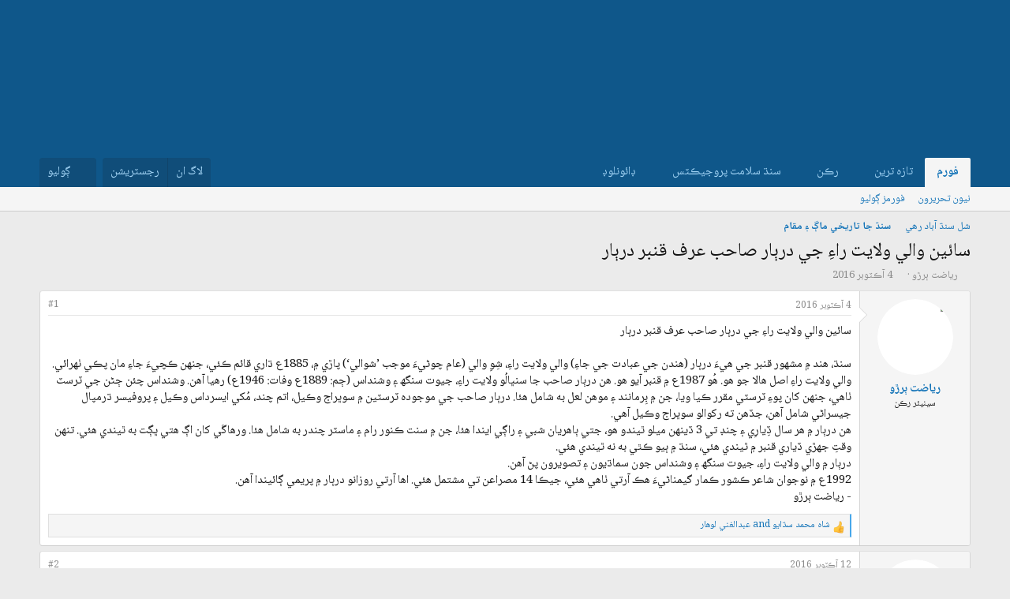

--- FILE ---
content_type: text/html; charset=utf-8
request_url: https://sindhsalamat.com/threads/47582/
body_size: 16582
content:
<!DOCTYPE html>
<html id="XF" lang="" dir="RTL"
	data-xf="2.3"
	data-app="public"
	
	
	data-template="thread_view"
	data-container-key="node-19"
	data-content-key="thread-47582"
	data-logged-in="false"
	data-cookie-prefix="xf_"
	data-csrf="1768597941,ec65c37d4cc4f7580ffe07cfcdefe287"
	class="has-no-js template-thread_view"
	 data-run-jobs="">
<head>
	
	
	
<link rel="preconnect" href="https://fonts.googleapis.com">
<link rel="preconnect" href="https://fonts.gstatic.com" crossorigin>
<link href="https://fonts.googleapis.com/css2?family=Noto+Naskh+Arabic:wght@400..700&display=swap" rel="stylesheet">
	
	
	
	
	<meta charset="utf-8" />
	<title>سائين والي ولايت راءِ جي  درٻار صاحب عرف قنبر درٻار | سنڌ سلامت فورم</title>
	<link rel="manifest" href="/webmanifest.php">

	<meta http-equiv="X-UA-Compatible" content="IE=Edge" />
	<meta name="viewport" content="width=device-width, initial-scale=1, viewport-fit=cover">

	
		<meta name="theme-color" content="#1474b8" />
	

	<meta name="apple-mobile-web-app-title" content="سنڌ سلامت">
	
		<link rel="apple-touch-icon" href="/data/assets/logo/195c_logo.png">
		

	
		
		<meta name="description" content="سائين والي ولايت راءِ جي  درٻار صاحب عرف قنبر درٻار

سنڌ، هند ۾ مشهور قنبر جي هيءَ درٻار (هندن جي عبادت جي جاءِ) والي ولايت راءِ، شِوِ والي (عام چوڻيءَ موجب..." />
		<meta property="og:description" content="سائين والي ولايت راءِ جي  درٻار صاحب عرف قنبر درٻار

سنڌ، هند ۾ مشهور قنبر جي هيءَ درٻار (هندن جي عبادت جي جاءِ) والي ولايت راءِ، شِوِ والي (عام چوڻيءَ موجب ’شوالي‘) پاڙي ۾، 1885ع ڌاري قائم ڪئي، جنهن ڪچيءَ جاءِ مان پڪي ٺهرائي. والي ولايت راءِ اصل هالا جو هو. هُو 1987ع ۾ قنبر آيو هو. هن درٻار..." />
		<meta property="twitter:description" content="سائين والي ولايت راءِ جي  درٻار صاحب عرف قنبر درٻار

سنڌ، هند ۾ مشهور قنبر جي هيءَ درٻار (هندن جي عبادت جي جاءِ) والي ولايت راءِ، شِوِ والي (عام چوڻيءَ موجب ’شوالي‘) پاڙي ۾، 1885ع ڌاري قائم ڪئي،..." />
	
	
		<meta property="og:url" content="https://sindhsalamat.com/threads/47582/" />
	
		<link rel="canonical" href="https://sindhsalamat.com/threads/47582/" />
	

	
		
	
	
	<meta property="og:site_name" content="سنڌ سلامت فورم" />


	
	
		
	
	
	<meta property="og:type" content="website" />


	
	
		
	
	
	
		<meta property="og:title" content="سائين والي ولايت راءِ جي  درٻار صاحب عرف قنبر درٻار" />
		<meta property="twitter:title" content="سائين والي ولايت راءِ جي  درٻار صاحب عرف قنبر درٻار" />
	


	
	
	
	

	
	
	
	

	<link rel="stylesheet" href="/css.php?css=public%3Anormalize.css%2Cpublic%3Afa.css%2Cpublic%3Acore.less%2Cpublic%3Aapp.less&amp;s=1&amp;l=2&amp;d=1744946037&amp;k=4a41fe651b0f4ee6b5d497b456544a8bea7b501f" />

	<link rel="stylesheet" href="/css.php?css=public%3Amessage.less&amp;s=1&amp;l=2&amp;d=1744946037&amp;k=42625efc284bf1e92871973f6e477955fed72ee8" />
<link rel="stylesheet" href="/css.php?css=public%3Ashare_controls.less&amp;s=1&amp;l=2&amp;d=1744946037&amp;k=e4af384bf4296cf8ab32455b56728c780470d120" />
<link rel="stylesheet" href="/css.php?css=public%3Aextra.less&amp;s=1&amp;l=2&amp;d=1744946037&amp;k=f4d413b077ad16862ff9feb24cd6702f1f224375" />


	
		<script src="/js/xf/preamble.min.js?_v=db3d5f1a"></script>
	

	
	<script src="/js/vendor/vendor-compiled.js?_v=db3d5f1a" defer></script>
	<script src="/js/xf/core-compiled.js?_v=db3d5f1a" defer></script>

	<script>
		window.addEventListener('DOMContentLoaded', function() {
			XF.extendObject(true, XF.config, {
				// 
				userId: 0,
				enablePush: true,
				pushAppServerKey: 'BBHIwaC8xwdPsWX4xlSxG5hZHjfC7y4AUYcRtAypoHV8B720wd0uUw-Qy4bR4CvhVtAbMGPa0jtR0ns8LUL5AXI',
				url: {
					fullBase: 'https://sindhsalamat.com/',
					basePath: '/',
					css: '/css.php?css=__SENTINEL__&s=1&l=2&d=1744946037',
					js: '/js/__SENTINEL__?_v=db3d5f1a',
					icon: '/data/local/icons/__VARIANT__.svg?v=1744946037#__NAME__',
					iconInline: '/styles/fa/__VARIANT__/__NAME__.svg?v=5.15.3',
					keepAlive: '/login/keep-alive'
				},
				cookie: {
					path: '/',
					domain: '',
					prefix: 'xf_',
					secure: true,
					consentMode: 'disabled',
					consented: ["optional","_third_party"]
				},
				cacheKey: 'f3ed7234243583f554e27d349fe769c5',
				csrf: '1768597941,ec65c37d4cc4f7580ffe07cfcdefe287',
				js: {},
				fullJs: false,
				css: {"public:message.less":true,"public:share_controls.less":true,"public:extra.less":true},
				time: {
					now: 1768597941,
					today: 1768590000,
					todayDow: 6,
					tomorrow: 1768676400,
					yesterday: 1768503600,
					week: 1768071600,
					month: 1767207600,
					year: 1767207600
				},
				style: {
					light: '',
					dark: '',
					defaultColorScheme: 'light'
				},
				borderSizeFeature: '3px',
				fontAwesomeWeight: 'r',
				enableRtnProtect: true,
				
				enableFormSubmitSticky: true,
				imageOptimization: '0',
				imageOptimizationQuality: 0.85,
				uploadMaxFilesize: 52428800,
				uploadMaxWidth: 0,
				uploadMaxHeight: 0,
				allowedVideoExtensions: ["m4v","mov","mp4","mp4v","mpeg","mpg","ogv","webm"],
				allowedAudioExtensions: ["mp3","opus","ogg","wav"],
				shortcodeToEmoji: true,
				visitorCounts: {
					conversations_unread: '0',
					alerts_unviewed: '0',
					total_unread: '0',
					title_count: true,
					icon_indicator: true
				},
				jsMt: {"xf\/action.js":"425fc1cf","xf\/embed.js":"425fc1cf","xf\/form.js":"425fc1cf","xf\/structure.js":"425fc1cf","xf\/tooltip.js":"425fc1cf"},
				jsState: {},
				publicMetadataLogoUrl: '',
				publicPushBadgeUrl: 'https://sindhsalamat.com/styles/default/xenforo/bell.png'
			});

			XF.extendObject(XF.phrases, {
				// 
				date_x_at_time_y:     "{date} {time} وڳي",
				day_x_at_time_y:      "{day} تي {time} وڳي",
				yesterday_at_x:       "ڪالھ {time} وڳي",
				x_minutes_ago:        "{minutes} منٽ اڳ",
				one_minute_ago:       "هڪ منٽ اڳ",
				a_moment_ago:         "هڪ لمحو اڳ",
				today_at_x:           "اڄ {time} وڳي",
				in_a_moment:          "In a moment",
				in_a_minute:          "In a minute",
				in_x_minutes:         "In {minutes} minutes",
				later_today_at_x:     "Later today at {time}",
				tomorrow_at_x:        "Tomorrow at {time}",
				short_date_x_minutes: "{minutes}m",
				short_date_x_hours:   "{hours}h",
				short_date_x_days:    "{days}d",

				day0: "آچر",
				day1: "سومر",
				day2: "اڱارو",
				day3: "اربع",
				day4: "خميس",
				day5: "جمعو",
				day6: "ڇنڇر",

				dayShort0: "آچر",
				dayShort1: "سومر",
				dayShort2: "اڱارو",
				dayShort3: "اربع",
				dayShort4: "خميس",
				dayShort5: "جمعو",
				dayShort6: "ڇنڇر",

				month0: "جنوري",
				month1: "فيبروري",
				month2: "مارچ",
				month3: "اپريل",
				month4: "مئي",
				month5: "جون",
				month6: "جولائي",
				month7: "آگسٽ",
				month8: "سيپٽمبر",
				month9: "آڪٽوبر",
				month10: "نومبر",
				month11: "ڊسمبر",

				active_user_changed_reload_page: "The active user has changed. Reload the page for the latest version.",
				server_did_not_respond_in_time_try_again: "سرور کان مقرر وقت ۾ جواب نه مليو آهي. مهرباني فرمائي ٻيهر ڪوشش ڪريو.",
				oops_we_ran_into_some_problems: "اووپسس! ڪو مسئلو ٿو لڳي..",
				oops_we_ran_into_some_problems_more_details_console: "Oops! We ran into some problems. Please try again later. More error details may be in the browser console.",
				file_too_large_to_upload: "The file is too large to be uploaded.",
				uploaded_file_is_too_large_for_server_to_process: "The uploaded file is too large for the server to process.",
				files_being_uploaded_are_you_sure: "Files are still being uploaded. Are you sure you want to submit this form?",
				attach: "Attach files",
				rich_text_box: "Rich text box",
				close: "بند ڪريو",
				link_copied_to_clipboard: "Link copied to clipboard.",
				text_copied_to_clipboard: "Text copied to clipboard.",
				loading: "لوڊنگ ٿي رهي آهي…",
				you_have_exceeded_maximum_number_of_selectable_items: "You have exceeded the maximum number of selectable items.",

				processing: "Processing",
				'processing...': "Processing…",

				showing_x_of_y_items: "Showing {count} of {total} items",
				showing_all_items: "Showing all items",
				no_items_to_display: "No items to display",

				number_button_up: "Increase",
				number_button_down: "Decrease",

				push_enable_notification_title: " جا پُش نوٽيفڪيشن فعال ٿي چڪا آھن. سنڌ سلامت فورم",
				push_enable_notification_body: "پُش نوٽيفڪيشن فعال ڪرڻ لاءِ مهرباني.! ",

				pull_down_to_refresh: "Pull down to refresh",
				release_to_refresh: "Release to refresh",
				refreshing: "Refreshing…"
			});
		});
	</script>

	


	

	
	<script async src="https://www.googletagmanager.com/gtag/js?id=UA-31016567-1"></script>
	<script>
		window.dataLayer = window.dataLayer || [];
		function gtag(){dataLayer.push(arguments);}
		gtag('js', new Date());
		gtag('config', 'UA-31016567-1', {
			// 
			
			
		});
	</script>


	
	
	
	
	

	
	
	
	<style>
		@media (min-width: 992px) {
			.p-header-logo {
				display: none;
			}
		}
	</style>
</head>
<body data-template="thread_view">

<div class="p-pageWrapper" id="top">

	

	<header class="p-header" id="header">
		<div class="p-header-inner">
			<div class="p-header-content">
				<div class="p-header-logo p-header-logo--image">
					<a href="/">
						

	

	
		
		

		
	

	

	<picture data-variations="{&quot;default&quot;:{&quot;1&quot;:&quot;\/data\/assets\/logo_default\/minlogo.png&quot;,&quot;2&quot;:null}}">
		
		
		

		

		<img src="/data/assets/logo_default/minlogo.png"  width="100" height="36" alt="سنڌ سلامت فورم" />
	</picture>


					</a>
				</div>

				
			</div>
		</div>
	</header>

	
	

	
		<div class="p-navSticky p-navSticky--primary" data-xf-init="sticky-header">
			
		<nav class="p-nav">
			<div class="p-nav-inner">
				<button type="button" class="button button--plain p-nav-menuTrigger" data-xf-click="off-canvas" data-menu=".js-headerOffCanvasMenu" tabindex="0" aria-label="Menu"><span class="button-text">
					<i aria-hidden="true"></i>
				</span></button>

				<div class="p-nav-smallLogo">
					<a href="/">
						

	

	
		
		

		
	

	

	<picture data-variations="{&quot;default&quot;:{&quot;1&quot;:&quot;\/data\/assets\/logo_default\/minlogo.png&quot;,&quot;2&quot;:null}}">
		
		
		

		

		<img src="/data/assets/logo_default/minlogo.png"  width="100" height="36" alt="سنڌ سلامت فورم" />
	</picture>


					</a>
				</div>

				<div class="p-nav-scroller hScroller" data-xf-init="h-scroller" data-auto-scroll=".p-navEl.is-selected">
					<div class="hScroller-scroll">
						<ul class="p-nav-list js-offCanvasNavSource">
							
								<li>
									
	<div class="p-navEl is-selected" data-has-children="true">
	

		
	
	<a href="/"
	class="p-navEl-link p-navEl-link--splitMenu "
	
	
	data-nav-id="forums">فورم</a>


		<a data-xf-key="1"
			data-xf-click="menu"
			data-menu-pos-ref="< .p-navEl"
			class="p-navEl-splitTrigger"
			role="button"
			tabindex="0"
			aria-label="Toggle expanded"
			aria-expanded="false"
			aria-haspopup="true"></a>

		
	
		<div class="menu menu--structural" data-menu="menu" aria-hidden="true">
			<div class="menu-content">
				
					
	
	
	<a href="/whats-new/posts/"
	class="menu-linkRow u-indentDepth0 js-offCanvasCopy "
	
	
	data-nav-id="newPosts">نيون تحريرون</a>

	

				
					
	
	
	<a href="/search/?type=post"
	class="menu-linkRow u-indentDepth0 js-offCanvasCopy "
	
	
	data-nav-id="searchForums">فورمز ڳوليو</a>

	

				
			</div>
		</div>
	
	</div>

								</li>
							
								<li>
									
	<div class="p-navEl " data-has-children="true">
	

		
	
	<a href="/whats-new/"
	class="p-navEl-link p-navEl-link--splitMenu "
	
	
	data-nav-id="whatsNew">تازہ ترين</a>


		<a data-xf-key="2"
			data-xf-click="menu"
			data-menu-pos-ref="< .p-navEl"
			class="p-navEl-splitTrigger"
			role="button"
			tabindex="0"
			aria-label="Toggle expanded"
			aria-expanded="false"
			aria-haspopup="true"></a>

		
	
		<div class="menu menu--structural" data-menu="menu" aria-hidden="true">
			<div class="menu-content">
				
					
	
	
	<a href="/featured/"
	class="menu-linkRow u-indentDepth0 js-offCanvasCopy "
	
	
	data-nav-id="featured">نئون مواد</a>

	

				
					
	
	
	<a href="/whats-new/posts/"
	class="menu-linkRow u-indentDepth0 js-offCanvasCopy "
	 rel="nofollow"
	
	data-nav-id="whatsNewPosts">نيون تحريرون</a>

	

				
					
	
	
	<a href="/whats-new/profile-posts/"
	class="menu-linkRow u-indentDepth0 js-offCanvasCopy "
	 rel="nofollow"
	
	data-nav-id="whatsNewProfilePosts">نوان پروفائيل پيغام</a>

	

				
					
	
	
	<a href="/whats-new/latest-activity"
	class="menu-linkRow u-indentDepth0 js-offCanvasCopy "
	 rel="nofollow"
	
	data-nav-id="latestActivity">نواڻ</a>

	

				
			</div>
		</div>
	
	</div>

								</li>
							
								<li>
									
	<div class="p-navEl " data-has-children="true">
	

		
	
	<a href="/members/"
	class="p-navEl-link p-navEl-link--splitMenu "
	
	
	data-nav-id="members">رڪن</a>


		<a data-xf-key="3"
			data-xf-click="menu"
			data-menu-pos-ref="< .p-navEl"
			class="p-navEl-splitTrigger"
			role="button"
			tabindex="0"
			aria-label="Toggle expanded"
			aria-expanded="false"
			aria-haspopup="true"></a>

		
	
		<div class="menu menu--structural" data-menu="menu" aria-hidden="true">
			<div class="menu-content">
				
					
	
	
	<a href="/online/"
	class="menu-linkRow u-indentDepth0 js-offCanvasCopy "
	
	
	data-nav-id="currentVisitors">حاضر رڪن</a>

	

				
					
	
	
	<a href="/whats-new/profile-posts/"
	class="menu-linkRow u-indentDepth0 js-offCanvasCopy "
	 rel="nofollow"
	
	data-nav-id="newProfilePosts">نوان پروفا.ئيل پيغام</a>

	

				
					
	
	
	<a href="/search/?type=profile_post"
	class="menu-linkRow u-indentDepth0 js-offCanvasCopy "
	
	
	data-nav-id="searchProfilePosts">پروفاٿيل پيغام ڳوليو</a>

	

				
			</div>
		</div>
	
	</div>

								</li>
							
								<li>
									
	<div class="p-navEl " data-has-children="true">
	

			
				<a data-xf-key="4"
					data-xf-click="menu"
					data-menu-pos-ref="< .p-navEl"
					class="p-navEl-linkHolder"
					role="button"
					tabindex="0"
					aria-expanded="false"
					aria-haspopup="true">
					
	
	<span 
	class="p-navEl-link p-navEl-link--menuTrigger "
	
	
	data-nav-id="ssproject">سنڌ سلامت پروجيڪٽس</span>

				</a>
			

		
	
		<div class="menu menu--structural" data-menu="menu" aria-hidden="true">
			<div class="menu-content">
				
					
	
	
	<a href="https://books.sindhsalamat.com"
	class="menu-linkRow u-indentDepth0 js-offCanvasCopy "
	
	
	data-nav-id="ssbooks">ڪتاب گھر</a>

	

				
					
	
	
	<a href="https://quran.sindhsalamat.com"
	class="menu-linkRow u-indentDepth0 js-offCanvasCopy "
	
	
	data-nav-id="ssquran">پيغامِ قرآن</a>

	

				
					
	
	
	<a href="https://font.sindhsalamat.com"
	class="menu-linkRow u-indentDepth0 js-offCanvasCopy "
	
	
	data-nav-id="ssfonts">فانٽ سرور</a>

	

				
					
	
	
	<a href="https://lafzikar.sindhsalamat.com"
	class="menu-linkRow u-indentDepth0 js-offCanvasCopy "
	
	
	data-nav-id="sslafzikar">لفظيڪار</a>

	

				
			</div>
		</div>
	
	</div>

								</li>
							
								<li>
									
	<div class="p-navEl " data-has-children="true">
	

			
				<a data-xf-key="5"
					data-xf-click="menu"
					data-menu-pos-ref="< .p-navEl"
					class="p-navEl-linkHolder"
					role="button"
					tabindex="0"
					aria-expanded="false"
					aria-haspopup="true">
					
	
	<span 
	class="p-navEl-link p-navEl-link--menuTrigger "
	
	
	data-nav-id="ssdownload">ڊائونلوڊ</span>

				</a>
			

		
	
		<div class="menu menu--structural" data-menu="menu" aria-hidden="true">
			<div class="menu-content">
				
					
	
	
	<a href="https://bhurgri.com/bhurgri/amar/wp-content/download/mb-sk-sd-win8-10.zip"
	class="menu-linkRow u-indentDepth0 js-offCanvasCopy "
	
	
	data-nav-id="ssinstaller">سنڌي انسٽالر</a>

	

				
					
	
	
	<a href="https://ambile.pk/download.php?file=1"
	class="menu-linkRow u-indentDepth0 js-offCanvasCopy "
	
	
	data-nav-id="ssocr">سنڌي او سي آر</a>

	

				
			</div>
		</div>
	
	</div>

								</li>
							
						</ul>
					</div>
				</div>

				<div class="p-nav-opposite">
					<div class="p-navgroup p-account p-navgroup--guest">
						
							<a href="/login/" class="p-navgroup-link p-navgroup-link--textual p-navgroup-link--logIn"
								data-xf-click="overlay" data-follow-redirects="on">
								<span class="p-navgroup-linkText">لاگ ان</span>
							</a>
							
								<a href="/register/" class="p-navgroup-link p-navgroup-link--textual p-navgroup-link--register"
									data-xf-click="overlay" data-follow-redirects="on">
									<span class="p-navgroup-linkText">رجسٽريشن</span>
								</a>
							
						
					</div>

					<div class="p-navgroup p-discovery">
						<a href="/whats-new/"
							class="p-navgroup-link p-navgroup-link--iconic p-navgroup-link--whatsnew"
							aria-label="تازه ترين"
							title="تازه ترين">
							<i aria-hidden="true"></i>
							<span class="p-navgroup-linkText">تازه ترين</span>
						</a>

						
							<a href="/search/"
								class="p-navgroup-link p-navgroup-link--iconic p-navgroup-link--search"
								data-xf-click="menu"
								data-xf-key="/"
								aria-label="ڳوليو"
								aria-expanded="false"
								aria-haspopup="true"
								title="ڳوليو">
								<i aria-hidden="true"></i>
								<span class="p-navgroup-linkText">ڳوليو</span>
							</a>
							<div class="menu menu--structural menu--wide" data-menu="menu" aria-hidden="true">
								<form action="/search/search" method="post"
									class="menu-content"
									data-xf-init="quick-search">

									<h3 class="menu-header">ڳوليو</h3>
									
									<div class="menu-row">
										
											<div class="inputGroup inputGroup--joined">
												<input type="text" class="input" name="keywords" data-acurl="/search/auto-complete" placeholder="ڳوليو…" aria-label="ڳوليو" data-menu-autofocus="true" />
												
			<select name="constraints" class="js-quickSearch-constraint input" aria-label="Search within">
				<option value="">Everywhere</option>
<option value="{&quot;search_type&quot;:&quot;post&quot;}">موضوع</option>
<option value="{&quot;search_type&quot;:&quot;post&quot;,&quot;c&quot;:{&quot;nodes&quot;:[19],&quot;child_nodes&quot;:1}}">This forum</option>
<option value="{&quot;search_type&quot;:&quot;post&quot;,&quot;c&quot;:{&quot;thread&quot;:47582}}">This thread</option>

			</select>
		
											</div>
										
									</div>

									
									<div class="menu-row">
										<label class="iconic"><input type="checkbox"  name="c[title_only]" value="1" /><i aria-hidden="true"></i><span class="iconic-label">صرف عنوانن ۾ ڳوليو

													
													<span tabindex="0" role="button"
														data-xf-init="tooltip" data-trigger="hover focus click" title="Tags will also be searched in content where tags are supported">

														<i class="fa--xf far fa-question-circle  u-muted u-smaller"><svg xmlns="http://www.w3.org/2000/svg" role="img" ><title>نوٽ</title><use href="/data/local/icons/regular.svg?v=1744946037#question-circle"></use></svg></i>
													</span></span></label>

									</div>
									
									<div class="menu-row">
										<div class="inputGroup">
											<span class="inputGroup-text" id="ctrl_search_menu_by_member">By:</span>
											<input type="text" class="input" name="c[users]" data-xf-init="auto-complete" placeholder="ترميم ڪندڙ" aria-labelledby="ctrl_search_menu_by_member" />
										</div>
									</div>
									<div class="menu-footer">
									<span class="menu-footer-controls">
										<button type="submit" class="button button--icon button--icon--search button--primary"><i class="fa--xf far fa-search "><svg xmlns="http://www.w3.org/2000/svg" role="img" aria-hidden="true" ><use href="/data/local/icons/regular.svg?v=1744946037#search"></use></svg></i><span class="button-text">ڳوليو</span></button>
										<button type="submit" class="button " name="from_search_menu"><span class="button-text">بهتر ڳولا…</span></button>
									</span>
									</div>

									<input type="hidden" name="_xfToken" value="1768597941,ec65c37d4cc4f7580ffe07cfcdefe287" />
								</form>
							</div>
						
					</div>
				</div>
			</div>
		</nav>
	
		</div>
		
		
			<div class="p-sectionLinks">
				<div class="p-sectionLinks-inner hScroller" data-xf-init="h-scroller">
					<div class="hScroller-scroll">
						<ul class="p-sectionLinks-list">
							
								<li>
									
	<div class="p-navEl " >
	

		
	
	<a href="/whats-new/posts/"
	class="p-navEl-link "
	
	data-xf-key="alt+1"
	data-nav-id="newPosts">نيون تحريرون</a>


		

		
	
	</div>

								</li>
							
								<li>
									
	<div class="p-navEl " >
	

		
	
	<a href="/search/?type=post"
	class="p-navEl-link "
	
	data-xf-key="alt+2"
	data-nav-id="searchForums">فورمز ڳوليو</a>


		

		
	
	</div>

								</li>
							
						</ul>
					</div>
				</div>
			</div>
			
	
		

	<div class="offCanvasMenu offCanvasMenu--nav js-headerOffCanvasMenu" data-menu="menu" aria-hidden="true" data-ocm-builder="navigation">
		<div class="offCanvasMenu-backdrop" data-menu-close="true"></div>
		<div class="offCanvasMenu-content">
			<div class="offCanvasMenu-header">
				Menu
				<a class="offCanvasMenu-closer" data-menu-close="true" role="button" tabindex="0" aria-label="بند ڪريو"></a>
			</div>
			
				<div class="p-offCanvasRegisterLink">
					<div class="offCanvasMenu-linkHolder">
						<a href="/login/" class="offCanvasMenu-link" data-xf-click="overlay" data-menu-close="true">
							لاگ ان
						</a>
					</div>
					<hr class="offCanvasMenu-separator" />
					
						<div class="offCanvasMenu-linkHolder">
							<a href="/register/" class="offCanvasMenu-link" data-xf-click="overlay" data-menu-close="true">
								رجسٽريشن
							</a>
						</div>
						<hr class="offCanvasMenu-separator" />
					
				</div>
			
			<div class="js-offCanvasNavTarget"></div>
			<div class="offCanvasMenu-installBanner js-installPromptContainer" style="display: none;" data-xf-init="install-prompt">
				<div class="offCanvasMenu-installBanner-header">Install the app</div>
				<button type="button" class="button js-installPromptButton"><span class="button-text">Install</span></button>
				<template class="js-installTemplateIOS">
					<div class="js-installTemplateContent">
						<div class="overlay-title">How to install the app on iOS</div>
						<div class="block-body">
							<div class="block-row">
								<p>
									Follow along with the video below to see how to install our site as a web app on your home screen.
								</p>
								<p style="text-align: center">
									<video src="/styles/default/xenforo/add_to_home.mp4"
										width="280" height="480" autoplay loop muted playsinline></video>
								</p>
								<p>
									<small><strong>نوٽ:</strong> This feature may not be available in some browsers.</small>
								</p>
							</div>
						</div>
					</div>
				</template>
			</div>
		</div>
	</div>

	<div class="p-body">
		<div class="p-body-inner">
			<!--XF:EXTRA_OUTPUT-->

			

			

			
			
	
		<ul class="p-breadcrumbs "
			itemscope itemtype="https://schema.org/BreadcrumbList">
			
				

				
				

				

				
				
					
					
	<li itemprop="itemListElement" itemscope itemtype="https://schema.org/ListItem">
		<a href="/#%D8%B4%D9%84-%D8%B3%D9%86%DA%8C-%D8%A2%D8%A8%D8%A7%D8%AF-%D8%B1%D9%87%D9%8A.18" itemprop="item">
			<span itemprop="name">شل سنڌ آباد رهي</span>
		</a>
		<meta itemprop="position" content="1" />
	</li>

				
					
					
	<li itemprop="itemListElement" itemscope itemtype="https://schema.org/ListItem">
		<a href="/forums/19/" itemprop="item">
			<span itemprop="name">سنڌ جا تاريخي ماڳ ۽ مقام</span>
		</a>
		<meta itemprop="position" content="2" />
	</li>

				
			
		</ul>
	

			

			
	<noscript class="js-jsWarning"><div class="blockMessage blockMessage--important blockMessage--iconic u-noJsOnly">جاوا سڪرپٽ غير فعال آهي. سنڌسلامت کي بهتر انداز سان استعمال ڪرڻ لاءِ مهرباني فرمائي برائوزر سيٽنگ مان جاوا سڪرپٽ کي فعال ڪريو. </div></noscript>

			
	<div class="blockMessage blockMessage--important blockMessage--iconic js-browserWarning" style="display: none">You are using an out of date browser. It  may not display this or other websites correctly.<br />You should upgrade or use an <a href="https://www.google.com/chrome/" target="_blank" rel="noopener">alternative browser</a>.</div>


			
				<div class="p-body-header">
					
						
							<div class="p-title ">
								
									
										<h1 class="p-title-value">سائين والي ولايت راءِ جي  درٻار صاحب عرف قنبر درٻار</h1>
									
									
								
							</div>
						

						
							<div class="p-description">
	<ul class="listInline listInline--bullet">
		<li>
			<i class="fa--xf far fa-user "><svg xmlns="http://www.w3.org/2000/svg" role="img" ><title>موضوع موڪليندڙ</title><use href="/data/local/icons/regular.svg?v=1744946037#user"></use></svg></i>
			<span class="u-srOnly">موضوع موڪليندڙ</span>

			<a href="/members/2783/" class="username  u-concealed" dir="auto" data-user-id="2783" data-xf-init="member-tooltip">رياضت ٻرڙو</a>
		</li>
		<li>
			<i class="fa--xf far fa-clock "><svg xmlns="http://www.w3.org/2000/svg" role="img" ><title>شروعاتي تاريخ</title><use href="/data/local/icons/regular.svg?v=1744946037#clock"></use></svg></i>
			<span class="u-srOnly">شروعاتي تاريخ</span>

			<a href="/threads/47582/" class="u-concealed"><time  class="u-dt" dir="auto" datetime="2016-10-04T22:37:15+0500" data-timestamp="1475602635" data-date="4 آڪٽوبر 2016" data-time="22:37" data-short="آڪٽوبر &#039;16" title="4 آڪٽوبر 2016 22:37 وڳي">4 آڪٽوبر 2016</time></a>
		</li>
		
		
	</ul>
</div>
						
					
				</div>
			

			<div class="p-body-main  ">
				
				<div class="p-body-contentCol"></div>
				

				

				<div class="p-body-content">
					
					<div class="p-body-pageContent">










	
	
	
		
	
	
	


	
	
	
		
	
	
	


	
	
		
	
	
	


	
	



	












	

	
		
	



















<div class="block block--messages" data-xf-init="" data-type="post" data-href="/inline-mod/" data-search-target="*">

	<span class="u-anchorTarget" id="posts"></span>

	
		
	

	

	<div class="block-outer"></div>

	

	
		
	<div class="block-outer js-threadStatusField"></div>

	

	<div class="block-container lbContainer"
		data-xf-init="lightbox select-to-quote"
		data-message-selector=".js-post"
		data-lb-id="thread-47582"
		data-lb-universal="0">

		<div class="block-body js-replyNewMessageContainer">
			
				

					

					
						

	
	

	

	
	<article class="message message--post js-post js-inlineModContainer  "
		data-author="رياضت ٻرڙو"
		data-content="post-188931"
		id="js-post-188931"
		>

		

		<span class="u-anchorTarget" id="post-188931"></span>

		
			<div class="message-inner">
				
					<div class="message-cell message-cell--user">
						

	<section class="message-user"
		
		
		>

		

		<div class="message-avatar ">
			<div class="message-avatar-wrapper">
				<a href="/members/2783/" class="avatar avatar--m" data-user-id="2783" data-xf-init="member-tooltip">
			<img src="/data/avatars/m/2/2783.jpg?1340943949" srcset="/data/avatars/l/2/2783.jpg?1340943949 2x" alt="رياضت ٻرڙو" class="avatar-u2783-m" width="96" height="96" loading="lazy" /> 
		</a>
				
			</div>
		</div>
		<div class="message-userDetails">
			<h4 class="message-name"><a href="/members/2783/" class="username " dir="auto" data-user-id="2783" data-xf-init="member-tooltip">رياضت ٻرڙو</a></h4>
			<h5 class="userTitle message-userTitle" dir="auto"><div class="custom-title-admin">سينيئر رڪن</div></h5>
			
		</div>
		
			
			
		
		<span class="message-userArrow"></span>
	</section>

					</div>
				

				
					<div class="message-cell message-cell--main">
					
						<div class="message-main js-quickEditTarget">

							
								

	

	<header class="message-attribution message-attribution--split">
		<ul class="message-attribution-main listInline ">
			
			
			<li class="u-concealed">
				<a href="/threads/47582/post-188931" rel="nofollow" >
					<time  class="u-dt" dir="auto" datetime="2016-10-04T22:37:15+0500" data-timestamp="1475602635" data-date="4 آڪٽوبر 2016" data-time="22:37" data-short="آڪٽوبر &#039;16" title="4 آڪٽوبر 2016 22:37 وڳي">4 آڪٽوبر 2016</time>
				</a>
			</li>
			
		</ul>

		<ul class="message-attribution-opposite message-attribution-opposite--list ">
			
			<li>
				<a href="/threads/47582/post-188931"
					class="message-attribution-gadget"
					data-xf-init="share-tooltip"
					data-href="/posts/188931/share"
					aria-label="Share"
					rel="nofollow">
					<i class="fa--xf far fa-share-alt "><svg xmlns="http://www.w3.org/2000/svg" role="img" aria-hidden="true" ><use href="/data/local/icons/regular.svg?v=1744946037#share-alt"></use></svg></i>
				</a>
			</li>
			
				<li class="u-hidden js-embedCopy">
					
	<a href="javascript:"
		data-xf-init="copy-to-clipboard"
		data-copy-text="&lt;div class=&quot;js-xf-embed&quot; data-url=&quot;https://sindhsalamat.com&quot; data-content=&quot;post-188931&quot;&gt;&lt;/div&gt;&lt;script defer src=&quot;https://sindhsalamat.com/js/xf/external_embed.js?_v=db3d5f1a&quot;&gt;&lt;/script&gt;"
		data-success="Embed code HTML copied to clipboard."
		class="">
		<i class="fa--xf far fa-code "><svg xmlns="http://www.w3.org/2000/svg" role="img" aria-hidden="true" ><use href="/data/local/icons/regular.svg?v=1744946037#code"></use></svg></i>
	</a>

				</li>
			
			
			
				<li>
					<a href="/threads/47582/post-188931" rel="nofollow">
						#1
					</a>
				</li>
			
		</ul>
	</header>

							

							<div class="message-content js-messageContent">
							

								
									
	
	
	

								

								
									
	

	<div class="message-userContent lbContainer js-lbContainer "
		data-lb-id="post-188931"
		data-lb-caption-desc="رياضت ٻرڙو &middot; 4 آڪٽوبر 2016 22:37 وڳي">

		
			

	
		
	

		

		<article class="message-body js-selectToQuote">
			
				
			

			<div >
				
					<div class="bbWrapper">سائين والي ولايت راءِ جي  درٻار صاحب عرف قنبر درٻار<br />
<br />
سنڌ، هند ۾ مشهور قنبر جي هيءَ درٻار (هندن جي عبادت جي جاءِ) والي ولايت راءِ، شِوِ والي (عام چوڻيءَ موجب ’شوالي‘) پاڙي ۾، 1885ع ڌاري قائم ڪئي، جنهن ڪچيءَ جاءِ مان پڪي ٺهرائي. والي ولايت راءِ اصل هالا جو هو. هُو 1987ع ۾ قنبر آيو هو. هن درٻار صاحب جا سنڀالُو ولايت راءِ، جيوت سنگھ ۽ وشنداس (ڄم: 1889ع وفات: 1946ع) رهيا آهن. وشنداس چئن ڄڻن جي ٽرسٽ ٺاهي، جنهن کان پوءِ ٽرسٽي مقرر ڪيا ويا، جن ۾ بِرمانند ۽ موهن لعل به شامل هئا. درٻار صاحب جي موجوده ٽرسٽين ۾ سوڀراج وڪيل، اتم چند، مُکي ايسرداس وڪيل ۽ پروفيسر ڌرمپال جيسراڻي شامل آهن، جڏهن ته رکوالو سوڀراج وڪيل آهي.<br />
هن درٻار ۾ هر سال ڏِيارِي ۽ چنڊ تي 3 ڏينهن ميلو ٿيندو هو، جتي ٻاهريان شبي ۽ راڳي ايندا هئا، جن ۾ سنت ڪنور رام ۽ ماسٽر چندر به شامل هئا. ورهاڱي کان اڳ هتي ڀڳت به ٿيندي هئي. تنهن وقتِ جهڙي ڏياري قنبر ۾ ٿيندي هئي، سنڌ ۾ ٻيو ڪٿي به نه ٿيندي هئي. <br />
درٻار ۾ والي ولايت راءِ، جيوت سنگھ ۽ وشنداس جون سماڌيون ۽ تصويرون پڻ آهن.<br />
1992ع ۾ نوجوان شاعر ڪشور ڪمار گيمناڻيءَ هڪ آرتي ٺاهي هئي، جيڪا 14 مصراعن تي مشتمل هئي. اها آرتي روزانو درٻار ۾ پريمي ڳائيندا آهن.<br />
-	رياضت ٻرڙو</div>
				
			</div>

			<div class="js-selectToQuoteEnd">&nbsp;</div>
			
				
			
		</article>

		
			

	
		
	

		

		
	</div>

								

								
									
	

	

								

								
									
	

								

							
							</div>

							
								
	

	<footer class="message-footer">
		

		

		<div class="reactionsBar js-reactionsList is-active">
			
	
	
		<ul class="reactionSummary">
		
			<li><span class="reaction reaction--small reaction--1" data-reaction-id="1"><i aria-hidden="true"></i><img src="https://cdn.jsdelivr.net/joypixels/assets/8.0/png/unicode/64/1f44d.png" loading="lazy" width="64" height="64" class="reaction-image reaction-image--emoji js-reaction" alt="پسنديدگي" title="پسنديدگي" /></span></li>
		
		</ul>
	


<span class="u-srOnly">Reactions:</span>
<a class="reactionsBar-link" href="/posts/188931/reactions" data-xf-click="overlay" data-cache="false" rel="nofollow"><bdi>شاه محمد سڌايو</bdi> and <bdi>عبدالغني لوهار</bdi></a>
		</div>

		<div class="js-historyTarget message-historyTarget toggleTarget" data-href="trigger-href"></div>
	</footer>

							
						</div>

					
					</div>
				
			</div>
		
	</article>

	
	

					

					

				

					

					
						

	
	

	

	
	<article class="message message--post js-post js-inlineModContainer  "
		data-author="شاه محمد سڌايو"
		data-content="post-189052"
		id="js-post-189052"
		itemscope itemtype="https://schema.org/Comment" itemid="https://sindhsalamat.com/posts/189052/">

		
			<meta itemprop="parentItem" itemscope itemid="https://sindhsalamat.com/threads/47582/" />
		

		<span class="u-anchorTarget" id="post-189052"></span>

		
			<div class="message-inner">
				
					<div class="message-cell message-cell--user">
						

	<section class="message-user"
		itemprop="author"
		itemscope itemtype="https://schema.org/Person"
		itemid="https://sindhsalamat.com/members/6989/">

		
			<meta itemprop="url" content="https://sindhsalamat.com/members/6989/" />
		

		<div class="message-avatar ">
			<div class="message-avatar-wrapper">
				<a href="/members/6989/" class="avatar avatar--m" data-user-id="6989" data-xf-init="member-tooltip">
			<img src="/data/avatars/m/6/6989.jpg?1462110930" srcset="/data/avatars/l/6/6989.jpg?1462110930 2x" alt="شاه محمد سڌايو" class="avatar-u6989-m" width="96" height="96" loading="lazy" itemprop="image" /> 
		</a>
				
			</div>
		</div>
		<div class="message-userDetails">
			<h4 class="message-name"><a href="/members/6989/" class="username " dir="auto" data-user-id="6989" data-xf-init="member-tooltip"><span itemprop="name">شاه محمد سڌايو</span></a></h4>
			<h5 class="userTitle message-userTitle" dir="auto" itemprop="jobTitle"><div class="custom-title-admin">سينيئر رڪن</div></h5>
			
		</div>
		
			
			
		
		<span class="message-userArrow"></span>
	</section>

					</div>
				

				
					<div class="message-cell message-cell--main">
					
						<div class="message-main js-quickEditTarget">

							
								

	

	<header class="message-attribution message-attribution--split">
		<ul class="message-attribution-main listInline ">
			
			
			<li class="u-concealed">
				<a href="/threads/47582/post-189052" rel="nofollow" itemprop="url">
					<time  class="u-dt" dir="auto" datetime="2016-10-12T09:35:11+0500" data-timestamp="1476246911" data-date="12 آڪٽوبر 2016" data-time="09:35" data-short="آڪٽوبر &#039;16" title="12 آڪٽوبر 2016 09:35 وڳي" itemprop="datePublished">12 آڪٽوبر 2016</time>
				</a>
			</li>
			
		</ul>

		<ul class="message-attribution-opposite message-attribution-opposite--list ">
			
			<li>
				<a href="/threads/47582/post-189052"
					class="message-attribution-gadget"
					data-xf-init="share-tooltip"
					data-href="/posts/189052/share"
					aria-label="Share"
					rel="nofollow">
					<i class="fa--xf far fa-share-alt "><svg xmlns="http://www.w3.org/2000/svg" role="img" aria-hidden="true" ><use href="/data/local/icons/regular.svg?v=1744946037#share-alt"></use></svg></i>
				</a>
			</li>
			
				<li class="u-hidden js-embedCopy">
					
	<a href="javascript:"
		data-xf-init="copy-to-clipboard"
		data-copy-text="&lt;div class=&quot;js-xf-embed&quot; data-url=&quot;https://sindhsalamat.com&quot; data-content=&quot;post-189052&quot;&gt;&lt;/div&gt;&lt;script defer src=&quot;https://sindhsalamat.com/js/xf/external_embed.js?_v=db3d5f1a&quot;&gt;&lt;/script&gt;"
		data-success="Embed code HTML copied to clipboard."
		class="">
		<i class="fa--xf far fa-code "><svg xmlns="http://www.w3.org/2000/svg" role="img" aria-hidden="true" ><use href="/data/local/icons/regular.svg?v=1744946037#code"></use></svg></i>
	</a>

				</li>
			
			
			
				<li>
					<a href="/threads/47582/post-189052" rel="nofollow">
						#2
					</a>
				</li>
			
		</ul>
	</header>

							

							<div class="message-content js-messageContent">
							

								
									
	
	
	

								

								
									
	

	<div class="message-userContent lbContainer js-lbContainer "
		data-lb-id="post-189052"
		data-lb-caption-desc="شاه محمد سڌايو &middot; 12 آڪٽوبر 2016 09:35 وڳي">

		

		<article class="message-body js-selectToQuote">
			
				
			

			<div itemprop="text">
				
					<div class="bbWrapper">سائين ماڳ مڪان جا ويچار تہ وڻيا پر انهن ۾ تضويرون چار چنڊ لڳائي ڇڏين ها ! . پراڻيون عمارتون ڏاڍيون شاندار هونديون آهن ،ڏسڻ سان ئي من موهجي پوندو آهي .</div>
				
			</div>

			<div class="js-selectToQuoteEnd">&nbsp;</div>
			
				
			
		</article>

		

		
	</div>

								

								
									
	

	

								

								
									
	

								

							
							</div>

							
								
	

	<footer class="message-footer">
		
			<div class="message-microdata" itemprop="interactionStatistic" itemtype="https://schema.org/InteractionCounter" itemscope>
				<meta itemprop="userInteractionCount" content="0" />
				<meta itemprop="interactionType" content="https://schema.org/LikeAction" />
			</div>
		

		

		<div class="reactionsBar js-reactionsList ">
			
		</div>

		<div class="js-historyTarget message-historyTarget toggleTarget" data-href="trigger-href"></div>
	</footer>

							
						</div>

					
					</div>
				
			</div>
		
	</article>

	
	

					

					

				
			
		</div>
	</div>

	
		<div class="block-outer block-outer--after">
			
				

				
				
					<div class="block-outer-opposite">
						
							<a href="/login/" class="button button--link button--wrap" data-xf-click="overlay"><span class="button-text">
								جواب موڪلڻ لاءِ لاگ ان ٿيو يا رجسٽريشن حاصل ڪريو
							</span></a>
						
					</div>
				
			
		</div>
	

	
	

</div>











<div class="blockMessage blockMessage--none">
	

	

	
		

		<div class="shareButtons shareButtons--iconic" data-xf-init="share-buttons" data-page-url="" data-page-title="" data-page-desc="" data-page-image="">
			<span class="u-anchorTarget" id="_xfUid-1-1768597941"></span>

			
				<span class="shareButtons-label">Share:</span>
			

			<div class="shareButtons-buttons">
				
					
						<a class="shareButtons-button shareButtons-button--brand shareButtons-button--facebook" href="#_xfUid-1-1768597941" data-href="https://www.facebook.com/sharer.php?u={url}">
							<i class="fa--xf fab fa-facebook-f "><svg xmlns="http://www.w3.org/2000/svg" role="img" aria-hidden="true" ><use href="/data/local/icons/brands.svg?v=1744946037#facebook-f"></use></svg></i>
							<span>فيس بڪ</span>
						</a>
					

					
						<a class="shareButtons-button shareButtons-button--brand shareButtons-button--twitter" href="#_xfUid-1-1768597941" data-href="https://twitter.com/intent/tweet?url={url}&amp;text={title}&amp;via=sindhsalamat">
							<svg xmlns="http://www.w3.org/2000/svg" height="1em" viewBox="0 0 512 512" class=""><!--! Font Awesome Free 6.4.2 by @fontawesome - https://fontawesome.com License - https://fontawesome.com/license (Commercial License) Copyright 2023 Fonticons, Inc. --><path d="M389.2 48h70.6L305.6 224.2 487 464H345L233.7 318.6 106.5 464H35.8L200.7 275.5 26.8 48H172.4L272.9 180.9 389.2 48zM364.4 421.8h39.1L151.1 88h-42L364.4 421.8z"/></svg> <span>X (Twitter)</span>
						</a>
					

					
						<a class="shareButtons-button shareButtons-button--brand shareButtons-button--linkedin" href="#_xfUid-1-1768597941" data-href="https://www.linkedin.com/sharing/share-offsite/?url={url}">
							<i class="fa--xf fab fa-linkedin "><svg xmlns="http://www.w3.org/2000/svg" role="img" aria-hidden="true" ><use href="/data/local/icons/brands.svg?v=1744946037#linkedin"></use></svg></i>
							<span>LinkedIn</span>
						</a>
					

					
						<a class="shareButtons-button shareButtons-button--brand shareButtons-button--reddit" href="#_xfUid-1-1768597941" data-href="https://reddit.com/submit?url={url}&amp;title={title}">
							<i class="fa--xf fab fa-reddit-alien "><svg xmlns="http://www.w3.org/2000/svg" role="img" aria-hidden="true" ><use href="/data/local/icons/brands.svg?v=1744946037#reddit-alien"></use></svg></i>
							<span>Reddit</span>
						</a>
					

					
						<a class="shareButtons-button shareButtons-button--brand shareButtons-button--pinterest" href="#_xfUid-1-1768597941" data-href="https://pinterest.com/pin/create/bookmarklet/?url={url}&amp;description={title}&amp;media={image}">
							<i class="fa--xf fab fa-pinterest-p "><svg xmlns="http://www.w3.org/2000/svg" role="img" aria-hidden="true" ><use href="/data/local/icons/brands.svg?v=1744946037#pinterest-p"></use></svg></i>
							<span>Pinterest</span>
						</a>
					

					
						<a class="shareButtons-button shareButtons-button--brand shareButtons-button--tumblr" href="#_xfUid-1-1768597941" data-href="https://www.tumblr.com/widgets/share/tool?canonicalUrl={url}&amp;title={title}">
							<i class="fa--xf fab fa-tumblr "><svg xmlns="http://www.w3.org/2000/svg" role="img" aria-hidden="true" ><use href="/data/local/icons/brands.svg?v=1744946037#tumblr"></use></svg></i>
							<span>Tumblr</span>
						</a>
					

					
						<a class="shareButtons-button shareButtons-button--brand shareButtons-button--whatsApp" href="#_xfUid-1-1768597941" data-href="https://api.whatsapp.com/send?text={title}&nbsp;{url}">
							<i class="fa--xf fab fa-whatsapp "><svg xmlns="http://www.w3.org/2000/svg" role="img" aria-hidden="true" ><use href="/data/local/icons/brands.svg?v=1744946037#whatsapp"></use></svg></i>
							<span>WhatsApp</span>
						</a>
					

					
						<a class="shareButtons-button shareButtons-button--email" href="#_xfUid-1-1768597941" data-href="mailto:?subject={title}&amp;body={url}">
							<i class="fa--xf far fa-envelope "><svg xmlns="http://www.w3.org/2000/svg" role="img" aria-hidden="true" ><use href="/data/local/icons/regular.svg?v=1744946037#envelope"></use></svg></i>
							<span>اي ميل</span>
						</a>
					

					
						<a class="shareButtons-button shareButtons-button--share is-hidden" href="#_xfUid-1-1768597941"
							data-xf-init="web-share"
							data-title="" data-text="" data-url=""
							data-hide=".shareButtons-button:not(.shareButtons-button--share)">

							<i class="fa--xf far fa-share-alt "><svg xmlns="http://www.w3.org/2000/svg" role="img" aria-hidden="true" ><use href="/data/local/icons/regular.svg?v=1744946037#share-alt"></use></svg></i>
							<span>Share</span>
						</a>
					

					
						<a class="shareButtons-button shareButtons-button--link is-hidden" href="#_xfUid-1-1768597941" data-clipboard="{url}">
							<i class="fa--xf far fa-link "><svg xmlns="http://www.w3.org/2000/svg" role="img" aria-hidden="true" ><use href="/data/local/icons/regular.svg?v=1744946037#link"></use></svg></i>
							<span>لِنڪ</span>
						</a>
					
				
			</div>
		</div>
	

</div>







</div>
					
				</div>

				
			</div>

			
			
	
		<ul class="p-breadcrumbs p-breadcrumbs--bottom"
			itemscope itemtype="https://schema.org/BreadcrumbList">
			
				

				
				

				

				
				
					
					
	<li itemprop="itemListElement" itemscope itemtype="https://schema.org/ListItem">
		<a href="/#%D8%B4%D9%84-%D8%B3%D9%86%DA%8C-%D8%A2%D8%A8%D8%A7%D8%AF-%D8%B1%D9%87%D9%8A.18" itemprop="item">
			<span itemprop="name">شل سنڌ آباد رهي</span>
		</a>
		<meta itemprop="position" content="1" />
	</li>

				
					
					
	<li itemprop="itemListElement" itemscope itemtype="https://schema.org/ListItem">
		<a href="/forums/19/" itemprop="item">
			<span itemprop="name">سنڌ جا تاريخي ماڳ ۽ مقام</span>
		</a>
		<meta itemprop="position" content="2" />
	</li>

				
			
		</ul>
	

			
		</div>
	</div>

	<footer class="p-footer" id="footer">
		<div class="p-footer-inner">

			<div class="p-footer-row">
				
					<div class="p-footer-row-main">
						<ul class="p-footer-linkList">
							
								
								
								
									<li><a href="/misc/language" data-xf-click="overlay"
										data-xf-init="tooltip" title="زبان چونڊيو" rel="nofollow">
										<i class="fa--xf far fa-globe "><svg xmlns="http://www.w3.org/2000/svg" role="img" aria-hidden="true" ><use href="/data/local/icons/regular.svg?v=1744946037#globe"></use></svg></i> Sindhi</a></li>
								
							
						</ul>
					</div>
				
				<div class="p-footer-row-opposite">
					<ul class="p-footer-linkList">
						
							
								<li><a href="/misc/contact" data-xf-click="overlay">اسان سان رابطو ڪريو</a></li>
							
						

						
							<li><a href="/help/terms/">قانون ۽ قائدا</a></li>
						

						
							<li><a href="/help/privacy-policy/">رازداري جي پاليسي</a></li>
						

						
							<li><a href="/help/">مدد</a></li>
						

						

						<li><a href="/forums/-/index.rss" target="_blank" class="p-footer-rssLink" title="آر ايس ايس (RSS)"><span aria-hidden="true"><i class="fa--xf far fa-rss "><svg xmlns="http://www.w3.org/2000/svg" role="img" aria-hidden="true" ><use href="/data/local/icons/regular.svg?v=1744946037#rss"></use></svg></i><span class="u-srOnly">آر ايس ايس (RSS)</span></span></a></li>
					</ul>
				</div>
			</div>

			
				<div class="p-footer-copyright">
					
						<a href="https://xenforo.com" class="u-concealed" dir="ltr" target="_blank" rel="sponsored noopener">Community platform by XenForo<sup>&reg;</sup> <span class="copyright">&copy; 2010-2024 XenForo Ltd.</span></a>
						
					
				</div>
			

			
		</div>
	</footer>
</div> <!-- closing p-pageWrapper -->

<div class="u-bottomFixer js-bottomFixTarget">
	
	
</div>

<div class="u-navButtons js-navButtons">
	<a href="javascript:" class="button button--scroll"><span class="button-text"><i class="fa--xf far fa-arrow-right "><svg xmlns="http://www.w3.org/2000/svg" role="img" aria-hidden="true" ><use href="/data/local/icons/regular.svg?v=1744946037#arrow-right"></use></svg></i><span class="u-srOnly">Back</span></span></a>
</div>


	<div class="u-scrollButtons js-scrollButtons" data-trigger-type="up">
		<a href="#top" class="button button--scroll" data-xf-click="scroll-to"><span class="button-text"><i class="fa--xf far fa-arrow-up "><svg xmlns="http://www.w3.org/2000/svg" role="img" aria-hidden="true" ><use href="/data/local/icons/regular.svg?v=1744946037#arrow-up"></use></svg></i><span class="u-srOnly">Top</span></span></a>
		
	</div>



	<form style="display:none" hidden="hidden">
		<input type="text" name="_xfClientLoadTime" value="" id="_xfClientLoadTime" title="_xfClientLoadTime" tabindex="-1" />
	</form>

	





	
	
		
		
			<script type="application/ld+json">
				{
    "@context": "https://schema.org",
    "@type": "WebPage",
    "url": "https://sindhsalamat.com/threads/47582/",
    "mainEntity": {
        "@type": "DiscussionForumPosting",
        "@id": "https://sindhsalamat.com/threads/47582/",
        "headline": "\u0633\u0627\u0626\u064a\u0646 \u0648\u0627\u0644\u064a \u0648\u0644\u0627\u064a\u062a \u0631\u0627\u0621\u0650 \u062c\u064a  \u062f\u0631\u067b\u0627\u0631 \u0635\u0627\u062d\u0628 \u0639\u0631\u0641 \u0642\u0646\u0628\u0631 \u062f\u0631\u067b\u0627\u0631",
        "datePublished": "2016-10-04T17:37:15+00:00",
        "url": "https://sindhsalamat.com/threads/47582/",
        "articleSection": "\u0633\u0646\u068c \u062c\u0627 \u062a\u0627\u0631\u064a\u062e\u064a \u0645\u0627\u06b3 \u06fd \u0645\u0642\u0627\u0645",
        "author": {
            "@type": "Person",
            "@id": "https://sindhsalamat.com/members/2783/",
            "name": "\u0631\u064a\u0627\u0636\u062a \u067b\u0631\u0699\u0648",
            "url": "https://sindhsalamat.com/members/2783/"
        },
        "interactionStatistic": [
            {
                "@type": "InteractionCounter",
                "interactionType": "https://schema.org/ViewAction",
                "userInteractionCount": 949
            },
            {
                "@type": "InteractionCounter",
                "interactionType": "https://schema.org/CommentAction",
                "userInteractionCount": 1
            },
            {
                "@type": "InteractionCounter",
                "interactionType": "https://schema.org/LikeAction",
                "userInteractionCount": 2
            }
        ],
        "articleBody": "\u0633\u0627\u0626\u064a\u0646 \u0648\u0627\u0644\u064a \u0648\u0644\u0627\u064a\u062a \u0631\u0627\u0621\u0650 \u062c\u064a  \u062f\u0631\u067b\u0627\u0631 \u0635\u0627\u062d\u0628 \u0639\u0631\u0641 \u0642\u0646\u0628\u0631 \u062f\u0631\u067b\u0627\u0631\n\n\u0633\u0646\u068c\u060c \u0647\u0646\u062f \u06fe \u0645\u0634\u0647\u0648\u0631 \u0642\u0646\u0628\u0631 \u062c\u064a \u0647\u064a\u0621\u064e \u062f\u0631\u067b\u0627\u0631 (\u0647\u0646\u062f\u0646 \u062c\u064a \u0639\u0628\u0627\u062f\u062a \u062c\u064a \u062c\u0627\u0621\u0650) \u0648\u0627\u0644\u064a \u0648\u0644\u0627\u064a\u062a \u0631\u0627\u0621\u0650\u060c \u0634\u0650\u0648\u0650 \u0648\u0627\u0644\u064a (\u0639\u0627\u0645 \u0686\u0648\u06bb\u064a\u0621\u064e \u0645\u0648\u062c\u0628 \u2019\u0634\u0648\u0627\u0644\u064a\u2018) \u067e\u0627\u0699\u064a \u06fe\u060c 1885\u0639 \u068c\u0627\u0631\u064a \u0642\u0627\u0626\u0645 \u06aa\u0626\u064a\u060c \u062c\u0646\u0647\u0646 \u06aa\u0686\u064a\u0621\u064e \u062c\u0627\u0621\u0650 \u0645\u0627\u0646 \u067e\u06aa\u064a \u067a\u0647\u0631\u0627\u0626\u064a. \u0648\u0627\u0644\u064a \u0648\u0644\u0627\u064a\u062a \u0631\u0627\u0621\u0650 \u0627\u0635\u0644 \u0647\u0627\u0644\u0627 \u062c\u0648 \u0647\u0648. \u0647\u064f\u0648 1987\u0639 \u06fe \u0642\u0646\u0628\u0631 \u0622\u064a\u0648 \u0647\u0648. \u0647\u0646 \u062f\u0631\u067b\u0627\u0631 \u0635\u0627\u062d\u0628 \u062c\u0627 \u0633\u0646\u0680\u0627\u0644\u064f\u0648 \u0648\u0644\u0627\u064a\u062a \u0631\u0627\u0621\u0650\u060c \u062c\u064a\u0648\u062a \u0633\u0646\u06af\u06be \u06fd \u0648\u0634\u0646\u062f\u0627\u0633 (\u0684\u0645: 1889\u0639 \u0648\u0641\u0627\u062a: 1946\u0639) \u0631\u0647\u064a\u0627 \u0622\u0647\u0646. \u0648\u0634\u0646\u062f\u0627\u0633 \u0686\u0626\u0646 \u0684\u06bb\u0646 \u062c\u064a \u067d\u0631\u0633\u067d \u067a\u0627\u0647\u064a\u060c \u062c\u0646\u0647\u0646 \u06a9\u0627\u0646 \u067e\u0648\u0621\u0650 \u067d\u0631\u0633\u067d\u064a \u0645\u0642\u0631\u0631 \u06aa\u064a\u0627 \u0648\u064a\u0627\u060c \u062c\u0646 \u06fe \u0628\u0650\u0631\u0645\u0627\u0646\u0646\u062f \u06fd \u0645\u0648\u0647\u0646 \u0644\u0639\u0644 \u0628\u0647 \u0634\u0627\u0645\u0644 \u0647\u0626\u0627. \u062f\u0631\u067b\u0627\u0631 \u0635\u0627\u062d\u0628 \u062c\u064a \u0645\u0648\u062c\u0648\u062f\u0647 \u067d\u0631\u0633\u067d\u064a\u0646 \u06fe \u0633\u0648\u0680\u0631\u0627\u062c \u0648\u06aa\u064a\u0644\u060c \u0627\u062a\u0645 \u0686\u0646\u062f\u060c \u0645\u064f\u06a9\u064a \u0627\u064a\u0633\u0631\u062f\u0627\u0633 \u0648\u06aa\u064a\u0644 \u06fd \u067e\u0631\u0648\u0641\u064a\u0633\u0631 \u068c\u0631\u0645\u067e\u0627\u0644 \u062c\u064a\u0633\u0631\u0627\u06bb\u064a \u0634\u0627\u0645\u0644 \u0622\u0647\u0646\u060c \u062c\u068f\u0647\u0646 \u062a\u0647 \u0631\u06a9\u0648\u0627\u0644\u0648 \u0633\u0648\u0680\u0631\u0627\u062c \u0648\u06aa\u064a\u0644 \u0622\u0647\u064a.\n\u0647\u0646 \u062f\u0631\u067b\u0627\u0631 \u06fe \u0647\u0631 \u0633\u0627\u0644 \u068f\u0650\u064a\u0627\u0631\u0650\u064a \u06fd \u0686\u0646\u068a \u062a\u064a 3 \u068f\u064a\u0646\u0647\u0646 \u0645\u064a\u0644\u0648 \u067f\u064a\u0646\u062f\u0648 \u0647\u0648\u060c \u062c\u062a\u064a \u067b\u0627\u0647\u0631\u064a\u0627\u0646 \u0634\u0628\u064a \u06fd \u0631\u0627\u06b3\u064a \u0627\u064a\u0646\u062f\u0627 \u0647\u0626\u0627\u060c \u062c\u0646 \u06fe \u0633\u0646\u062a \u06aa\u0646\u0648\u0631 \u0631\u0627\u0645 \u06fd \u0645\u0627\u0633\u067d\u0631 \u0686\u0646\u062f\u0631 \u0628\u0647 \u0634\u0627\u0645\u0644 \u0647\u0626\u0627. \u0648\u0631\u0647\u0627\u06b1\u064a \u06a9\u0627\u0646 \u0627\u06b3 \u0647\u062a\u064a \u0680\u06b3\u062a \u0628\u0647 \u067f\u064a\u0646\u062f\u064a \u0647\u0626\u064a. \u062a\u0646\u0647\u0646 \u0648\u0642\u062a\u0650 \u062c\u0647\u0699\u064a \u068f\u064a\u0627\u0631\u064a \u0642\u0646\u0628\u0631 \u06fe \u067f\u064a\u0646\u062f\u064a \u0647\u0626\u064a\u060c \u0633\u0646\u068c \u06fe \u067b\u064a\u0648 \u06aa\u067f\u064a \u0628\u0647 \u0646\u0647 \u067f\u064a\u0646\u062f\u064a \u0647\u0626\u064a. \n\u062f\u0631\u067b\u0627\u0631 \u06fe \u0648\u0627\u0644\u064a \u0648\u0644\u0627\u064a\u062a \u0631\u0627\u0621\u0650\u060c \u062c\u064a\u0648\u062a \u0633\u0646\u06af\u06be \u06fd \u0648\u0634\u0646\u062f\u0627\u0633 \u062c\u0648\u0646 \u0633\u0645\u0627\u068c\u064a\u0648\u0646 \u06fd \u062a\u0635\u0648\u064a\u0631\u0648\u0646 \u067e\u06bb \u0622\u0647\u0646.\n1992\u0639 \u06fe \u0646\u0648\u062c\u0648\u0627\u0646 \u0634\u0627\u0639\u0631 \u06aa\u0634\u0648\u0631 \u06aa\u0645\u0627\u0631 \u06af\u064a\u0645\u0646\u0627\u06bb\u064a\u0621\u064e \u0647\u06aa \u0622\u0631\u062a\u064a \u067a\u0627\u0647\u064a \u0647\u0626\u064a\u060c \u062c\u064a\u06aa\u0627 14 \u0645\u0635\u0631\u0627\u0639\u0646 \u062a\u064a \u0645\u0634\u062a\u0645\u0644 \u0647\u0626\u064a. \u0627\u0647\u0627 \u0622\u0631\u062a\u064a \u0631\u0648\u0632\u0627\u0646\u0648 \u062f\u0631\u067b\u0627\u0631 \u06fe \u067e\u0631\u064a\u0645\u064a \u06b3\u0627\u0626\u064a\u0646\u062f\u0627 \u0622\u0647\u0646.\n-\t\u0631\u064a\u0627\u0636\u062a \u067b\u0631\u0699\u0648"
    },
    "publisher": {
        "@type": "Organization",
        "name": "\u0633\u0646\u068c \u0633\u0644\u0627\u0645\u062a \u0641\u0648\u0631\u0645",
        "alternateName": "\u0633\u0646\u068c \u0633\u0644\u0627\u0645\u062a",
        "description": "\u0633\u0646\u068c\u064a \u067b\u0648\u0644\u064a \u06a9\u064a \u062f\u0646\u064a\u0627 \u062c\u064a \u0627\u06b3\u064a\u0627\u0646 \u0645\u062a\u0639\u0627\u0631\u0641 \u06aa\u0646\u062f\u0699 \u062f\u0646\u064a\u0627 \u062c\u0648 \u067e\u0647\u0631\u064a\u0648\u0646 \u0633\u0646\u068c\u064a \u0641\u0648\u0631\u0645 sindhsalamat.com",
        "url": "https://sindhsalamat.com"
    }
}
			</script>
		
	


<script src="/js/vendor/jquery/jquery-3.5.1.min.js"></script>
<script src="/js/vendor/ime/src/jquery.ime.js"></script>
<script src="/js/vendor/ime/src/jquery.ime.selector.js"></script>
<script src="/js/vendor/ime/src/jquery.ime.preferences.js"></script>
<script src="/js/vendor/ime/src/jquery.ime.inputmethods.js"></script>
<script>
$(document).ready(function () {
    // Set the path for the jQuery.ime library
    $.ime.setPath("https://sindhsalamat.com/js/vendor/ime/");

    $(document).on('focus', '.input, input[class="select2-search__field"], div[contenteditable="true"] ', function() {
        $(this).ime();		
    });
		
	$( 'textarea, [contenteditable], input[type=text], input[type=search], input:not([type])' ).ime();

});
	
	let deferredPrompt;

window.addEventListener('beforeinstallprompt', (event) => {
    event.preventDefault(); // Prevent the default browser prompt
    deferredPrompt = event; // Store the event for later use

    // Show the install prompt only if the app is not already installed
    if (!window.matchMedia('(display-mode: standalone)').matches) {
        showInstallButton();
    }
});

function showInstallButton() {
    $('#install-pwa-button').show(); // Show install button
}

$('#install-pwa-button').on('click', function () {
    if (deferredPrompt) {
        deferredPrompt.prompt(); // Show the install prompt
        deferredPrompt.userChoice.then((choiceResult) => {
            if (choiceResult.outcome === 'accepted') {
                console.log('User accepted the install prompt');
            }
            deferredPrompt = null;
            $('#install-pwa-button').hide(); // Hide after interaction
        });
    }
});

// Hide button if app is already installed
window.addEventListener('appinstalled', () => {
    console.log('PWA installed');
    $('#install-pwa-button').hide();
});


</script>

</body>
</html>









